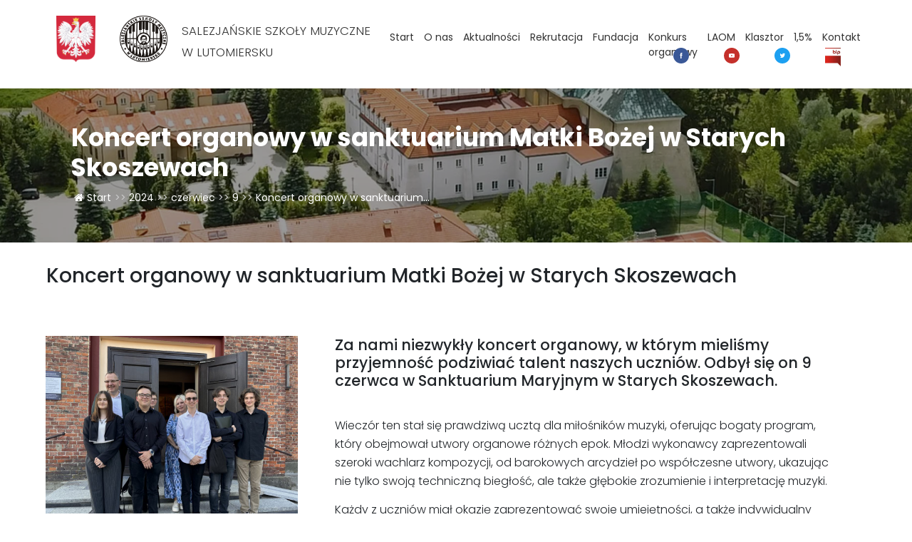

--- FILE ---
content_type: text/html; charset=UTF-8
request_url: https://lutomiersksalezjanie.pl/2024/06/09/koncert-organowy-w-sanktuarium-matki-bozej-w-starych-skoszewach/
body_size: 16674
content:
<!DOCTYPE html>
<html lang="pl-PL">

<head>
  <meta charset="UTF-8">
  <meta name="viewport" content="width=device-width, initial-scale=1, shrink-to-fit=no">
  <link rel="profile" href="http://gmpg.org/xfn/11">
  <script src="https://cdn.jsdelivr.net/npm/jquery@3.5.1/dist/jquery.min.js"></script>

  <link rel="stylesheet" href="https://cdn.jsdelivr.net/gh/fancyapps/fancybox@3.5.7/dist/jquery.fancybox.min.css" />
  <script src="https://cdn.jsdelivr.net/gh/fancyapps/fancybox@3.5.7/dist/jquery.fancybox.min.js"></script>  

  <link rel="stylesheet" href="https://unpkg.com/leaflet@1.7.1/dist/leaflet.css"
   integrity="sha512-xodZBNTC5n17Xt2atTPuE1HxjVMSvLVW9ocqUKLsCC5CXdbqCmblAshOMAS6/keqq/sMZMZ19scR4PsZChSR7A=="
   crossorigin=""/>
		 <script src="https://unpkg.com/leaflet@1.7.1/dist/leaflet.js"
   integrity="sha512-XQoYMqMTK8LvdxXYG3nZ448hOEQiglfqkJs1NOQV44cWnUrBc8PkAOcXy20w0vlaXaVUearIOBhiXZ5V3ynxwA=="
   crossorigin=""></script>
   <!-- Google Tag Manager --> <script async src="https://www.googletagmanager.com/gtag/js?id=AW-11420643673"></script> <script> window.dataLayer = window.dataLayer || []; function gtag(){dataLayer.push(arguments);} gtag('js', new Date()); gtag('config', 'AW-11420643673'); </script>

  <title>Koncert organowy w sanktuarium Matki Bożej w Starych Skoszewach &#8211; Lutomiersk | Salezjańskie Szkoły Muzyczne</title>
<meta name='robots' content='max-image-preview:large' />
<link rel="alternate" type="application/rss+xml" title="Lutomiersk | Salezjańskie Szkoły Muzyczne &raquo; Kanał z wpisami" href="https://lutomiersksalezjanie.pl/feed/" />
<link rel="alternate" type="application/rss+xml" title="Lutomiersk | Salezjańskie Szkoły Muzyczne &raquo; Kanał z komentarzami" href="https://lutomiersksalezjanie.pl/comments/feed/" />
<link rel="alternate" title="oEmbed (JSON)" type="application/json+oembed" href="https://lutomiersksalezjanie.pl/wp-json/oembed/1.0/embed?url=https%3A%2F%2Flutomiersksalezjanie.pl%2F2024%2F06%2F09%2Fkoncert-organowy-w-sanktuarium-matki-bozej-w-starych-skoszewach%2F" />
<link rel="alternate" title="oEmbed (XML)" type="text/xml+oembed" href="https://lutomiersksalezjanie.pl/wp-json/oembed/1.0/embed?url=https%3A%2F%2Flutomiersksalezjanie.pl%2F2024%2F06%2F09%2Fkoncert-organowy-w-sanktuarium-matki-bozej-w-starych-skoszewach%2F&#038;format=xml" />
		<!-- This site uses the Google Analytics by MonsterInsights plugin v9.11.1 - Using Analytics tracking - https://www.monsterinsights.com/ -->
							<script src="//www.googletagmanager.com/gtag/js?id=G-5F3VNH25V6"  data-cfasync="false" data-wpfc-render="false" async></script>
			<script data-cfasync="false" data-wpfc-render="false">
				var mi_version = '9.11.1';
				var mi_track_user = true;
				var mi_no_track_reason = '';
								var MonsterInsightsDefaultLocations = {"page_location":"https:\/\/lutomiersksalezjanie.pl\/2024\/06\/09\/koncert-organowy-w-sanktuarium-matki-bozej-w-starych-skoszewach\/"};
								if ( typeof MonsterInsightsPrivacyGuardFilter === 'function' ) {
					var MonsterInsightsLocations = (typeof MonsterInsightsExcludeQuery === 'object') ? MonsterInsightsPrivacyGuardFilter( MonsterInsightsExcludeQuery ) : MonsterInsightsPrivacyGuardFilter( MonsterInsightsDefaultLocations );
				} else {
					var MonsterInsightsLocations = (typeof MonsterInsightsExcludeQuery === 'object') ? MonsterInsightsExcludeQuery : MonsterInsightsDefaultLocations;
				}

								var disableStrs = [
										'ga-disable-G-5F3VNH25V6',
									];

				/* Function to detect opted out users */
				function __gtagTrackerIsOptedOut() {
					for (var index = 0; index < disableStrs.length; index++) {
						if (document.cookie.indexOf(disableStrs[index] + '=true') > -1) {
							return true;
						}
					}

					return false;
				}

				/* Disable tracking if the opt-out cookie exists. */
				if (__gtagTrackerIsOptedOut()) {
					for (var index = 0; index < disableStrs.length; index++) {
						window[disableStrs[index]] = true;
					}
				}

				/* Opt-out function */
				function __gtagTrackerOptout() {
					for (var index = 0; index < disableStrs.length; index++) {
						document.cookie = disableStrs[index] + '=true; expires=Thu, 31 Dec 2099 23:59:59 UTC; path=/';
						window[disableStrs[index]] = true;
					}
				}

				if ('undefined' === typeof gaOptout) {
					function gaOptout() {
						__gtagTrackerOptout();
					}
				}
								window.dataLayer = window.dataLayer || [];

				window.MonsterInsightsDualTracker = {
					helpers: {},
					trackers: {},
				};
				if (mi_track_user) {
					function __gtagDataLayer() {
						dataLayer.push(arguments);
					}

					function __gtagTracker(type, name, parameters) {
						if (!parameters) {
							parameters = {};
						}

						if (parameters.send_to) {
							__gtagDataLayer.apply(null, arguments);
							return;
						}

						if (type === 'event') {
														parameters.send_to = monsterinsights_frontend.v4_id;
							var hookName = name;
							if (typeof parameters['event_category'] !== 'undefined') {
								hookName = parameters['event_category'] + ':' + name;
							}

							if (typeof MonsterInsightsDualTracker.trackers[hookName] !== 'undefined') {
								MonsterInsightsDualTracker.trackers[hookName](parameters);
							} else {
								__gtagDataLayer('event', name, parameters);
							}
							
						} else {
							__gtagDataLayer.apply(null, arguments);
						}
					}

					__gtagTracker('js', new Date());
					__gtagTracker('set', {
						'developer_id.dZGIzZG': true,
											});
					if ( MonsterInsightsLocations.page_location ) {
						__gtagTracker('set', MonsterInsightsLocations);
					}
										__gtagTracker('config', 'G-5F3VNH25V6', {"forceSSL":"true","link_attribution":"true"} );
										window.gtag = __gtagTracker;										(function () {
						/* https://developers.google.com/analytics/devguides/collection/analyticsjs/ */
						/* ga and __gaTracker compatibility shim. */
						var noopfn = function () {
							return null;
						};
						var newtracker = function () {
							return new Tracker();
						};
						var Tracker = function () {
							return null;
						};
						var p = Tracker.prototype;
						p.get = noopfn;
						p.set = noopfn;
						p.send = function () {
							var args = Array.prototype.slice.call(arguments);
							args.unshift('send');
							__gaTracker.apply(null, args);
						};
						var __gaTracker = function () {
							var len = arguments.length;
							if (len === 0) {
								return;
							}
							var f = arguments[len - 1];
							if (typeof f !== 'object' || f === null || typeof f.hitCallback !== 'function') {
								if ('send' === arguments[0]) {
									var hitConverted, hitObject = false, action;
									if ('event' === arguments[1]) {
										if ('undefined' !== typeof arguments[3]) {
											hitObject = {
												'eventAction': arguments[3],
												'eventCategory': arguments[2],
												'eventLabel': arguments[4],
												'value': arguments[5] ? arguments[5] : 1,
											}
										}
									}
									if ('pageview' === arguments[1]) {
										if ('undefined' !== typeof arguments[2]) {
											hitObject = {
												'eventAction': 'page_view',
												'page_path': arguments[2],
											}
										}
									}
									if (typeof arguments[2] === 'object') {
										hitObject = arguments[2];
									}
									if (typeof arguments[5] === 'object') {
										Object.assign(hitObject, arguments[5]);
									}
									if ('undefined' !== typeof arguments[1].hitType) {
										hitObject = arguments[1];
										if ('pageview' === hitObject.hitType) {
											hitObject.eventAction = 'page_view';
										}
									}
									if (hitObject) {
										action = 'timing' === arguments[1].hitType ? 'timing_complete' : hitObject.eventAction;
										hitConverted = mapArgs(hitObject);
										__gtagTracker('event', action, hitConverted);
									}
								}
								return;
							}

							function mapArgs(args) {
								var arg, hit = {};
								var gaMap = {
									'eventCategory': 'event_category',
									'eventAction': 'event_action',
									'eventLabel': 'event_label',
									'eventValue': 'event_value',
									'nonInteraction': 'non_interaction',
									'timingCategory': 'event_category',
									'timingVar': 'name',
									'timingValue': 'value',
									'timingLabel': 'event_label',
									'page': 'page_path',
									'location': 'page_location',
									'title': 'page_title',
									'referrer' : 'page_referrer',
								};
								for (arg in args) {
																		if (!(!args.hasOwnProperty(arg) || !gaMap.hasOwnProperty(arg))) {
										hit[gaMap[arg]] = args[arg];
									} else {
										hit[arg] = args[arg];
									}
								}
								return hit;
							}

							try {
								f.hitCallback();
							} catch (ex) {
							}
						};
						__gaTracker.create = newtracker;
						__gaTracker.getByName = newtracker;
						__gaTracker.getAll = function () {
							return [];
						};
						__gaTracker.remove = noopfn;
						__gaTracker.loaded = true;
						window['__gaTracker'] = __gaTracker;
					})();
									} else {
										console.log("");
					(function () {
						function __gtagTracker() {
							return null;
						}

						window['__gtagTracker'] = __gtagTracker;
						window['gtag'] = __gtagTracker;
					})();
									}
			</script>
							<!-- / Google Analytics by MonsterInsights -->
		<style id='wp-img-auto-sizes-contain-inline-css'>
img:is([sizes=auto i],[sizes^="auto," i]){contain-intrinsic-size:3000px 1500px}
/*# sourceURL=wp-img-auto-sizes-contain-inline-css */
</style>
<style id='wp-emoji-styles-inline-css'>

	img.wp-smiley, img.emoji {
		display: inline !important;
		border: none !important;
		box-shadow: none !important;
		height: 1em !important;
		width: 1em !important;
		margin: 0 0.07em !important;
		vertical-align: -0.1em !important;
		background: none !important;
		padding: 0 !important;
	}
/*# sourceURL=wp-emoji-styles-inline-css */
</style>
<style id='wp-block-library-inline-css'>
:root{--wp-block-synced-color:#7a00df;--wp-block-synced-color--rgb:122,0,223;--wp-bound-block-color:var(--wp-block-synced-color);--wp-editor-canvas-background:#ddd;--wp-admin-theme-color:#007cba;--wp-admin-theme-color--rgb:0,124,186;--wp-admin-theme-color-darker-10:#006ba1;--wp-admin-theme-color-darker-10--rgb:0,107,160.5;--wp-admin-theme-color-darker-20:#005a87;--wp-admin-theme-color-darker-20--rgb:0,90,135;--wp-admin-border-width-focus:2px}@media (min-resolution:192dpi){:root{--wp-admin-border-width-focus:1.5px}}.wp-element-button{cursor:pointer}:root .has-very-light-gray-background-color{background-color:#eee}:root .has-very-dark-gray-background-color{background-color:#313131}:root .has-very-light-gray-color{color:#eee}:root .has-very-dark-gray-color{color:#313131}:root .has-vivid-green-cyan-to-vivid-cyan-blue-gradient-background{background:linear-gradient(135deg,#00d084,#0693e3)}:root .has-purple-crush-gradient-background{background:linear-gradient(135deg,#34e2e4,#4721fb 50%,#ab1dfe)}:root .has-hazy-dawn-gradient-background{background:linear-gradient(135deg,#faaca8,#dad0ec)}:root .has-subdued-olive-gradient-background{background:linear-gradient(135deg,#fafae1,#67a671)}:root .has-atomic-cream-gradient-background{background:linear-gradient(135deg,#fdd79a,#004a59)}:root .has-nightshade-gradient-background{background:linear-gradient(135deg,#330968,#31cdcf)}:root .has-midnight-gradient-background{background:linear-gradient(135deg,#020381,#2874fc)}:root{--wp--preset--font-size--normal:16px;--wp--preset--font-size--huge:42px}.has-regular-font-size{font-size:1em}.has-larger-font-size{font-size:2.625em}.has-normal-font-size{font-size:var(--wp--preset--font-size--normal)}.has-huge-font-size{font-size:var(--wp--preset--font-size--huge)}.has-text-align-center{text-align:center}.has-text-align-left{text-align:left}.has-text-align-right{text-align:right}.has-fit-text{white-space:nowrap!important}#end-resizable-editor-section{display:none}.aligncenter{clear:both}.items-justified-left{justify-content:flex-start}.items-justified-center{justify-content:center}.items-justified-right{justify-content:flex-end}.items-justified-space-between{justify-content:space-between}.screen-reader-text{border:0;clip-path:inset(50%);height:1px;margin:-1px;overflow:hidden;padding:0;position:absolute;width:1px;word-wrap:normal!important}.screen-reader-text:focus{background-color:#ddd;clip-path:none;color:#444;display:block;font-size:1em;height:auto;left:5px;line-height:normal;padding:15px 23px 14px;text-decoration:none;top:5px;width:auto;z-index:100000}html :where(.has-border-color){border-style:solid}html :where([style*=border-top-color]){border-top-style:solid}html :where([style*=border-right-color]){border-right-style:solid}html :where([style*=border-bottom-color]){border-bottom-style:solid}html :where([style*=border-left-color]){border-left-style:solid}html :where([style*=border-width]){border-style:solid}html :where([style*=border-top-width]){border-top-style:solid}html :where([style*=border-right-width]){border-right-style:solid}html :where([style*=border-bottom-width]){border-bottom-style:solid}html :where([style*=border-left-width]){border-left-style:solid}html :where(img[class*=wp-image-]){height:auto;max-width:100%}:where(figure){margin:0 0 1em}html :where(.is-position-sticky){--wp-admin--admin-bar--position-offset:var(--wp-admin--admin-bar--height,0px)}@media screen and (max-width:600px){html :where(.is-position-sticky){--wp-admin--admin-bar--position-offset:0px}}

/*# sourceURL=wp-block-library-inline-css */
</style><style id='wp-block-heading-inline-css'>
h1:where(.wp-block-heading).has-background,h2:where(.wp-block-heading).has-background,h3:where(.wp-block-heading).has-background,h4:where(.wp-block-heading).has-background,h5:where(.wp-block-heading).has-background,h6:where(.wp-block-heading).has-background{padding:1.25em 2.375em}h1.has-text-align-left[style*=writing-mode]:where([style*=vertical-lr]),h1.has-text-align-right[style*=writing-mode]:where([style*=vertical-rl]),h2.has-text-align-left[style*=writing-mode]:where([style*=vertical-lr]),h2.has-text-align-right[style*=writing-mode]:where([style*=vertical-rl]),h3.has-text-align-left[style*=writing-mode]:where([style*=vertical-lr]),h3.has-text-align-right[style*=writing-mode]:where([style*=vertical-rl]),h4.has-text-align-left[style*=writing-mode]:where([style*=vertical-lr]),h4.has-text-align-right[style*=writing-mode]:where([style*=vertical-rl]),h5.has-text-align-left[style*=writing-mode]:where([style*=vertical-lr]),h5.has-text-align-right[style*=writing-mode]:where([style*=vertical-rl]),h6.has-text-align-left[style*=writing-mode]:where([style*=vertical-lr]),h6.has-text-align-right[style*=writing-mode]:where([style*=vertical-rl]){rotate:180deg}
/*# sourceURL=https://lutomiersksalezjanie.pl/wp-includes/blocks/heading/style.min.css */
</style>
<style id='wp-block-list-inline-css'>
ol,ul{box-sizing:border-box}:root :where(.wp-block-list.has-background){padding:1.25em 2.375em}
/*# sourceURL=https://lutomiersksalezjanie.pl/wp-includes/blocks/list/style.min.css */
</style>
<style id='wp-block-media-text-inline-css'>
.wp-block-media-text{box-sizing:border-box;
  /*!rtl:begin:ignore*/direction:ltr;
  /*!rtl:end:ignore*/display:grid;grid-template-columns:50% 1fr;grid-template-rows:auto}.wp-block-media-text.has-media-on-the-right{grid-template-columns:1fr 50%}.wp-block-media-text.is-vertically-aligned-top>.wp-block-media-text__content,.wp-block-media-text.is-vertically-aligned-top>.wp-block-media-text__media{align-self:start}.wp-block-media-text.is-vertically-aligned-center>.wp-block-media-text__content,.wp-block-media-text.is-vertically-aligned-center>.wp-block-media-text__media,.wp-block-media-text>.wp-block-media-text__content,.wp-block-media-text>.wp-block-media-text__media{align-self:center}.wp-block-media-text.is-vertically-aligned-bottom>.wp-block-media-text__content,.wp-block-media-text.is-vertically-aligned-bottom>.wp-block-media-text__media{align-self:end}.wp-block-media-text>.wp-block-media-text__media{
  /*!rtl:begin:ignore*/grid-column:1;grid-row:1;
  /*!rtl:end:ignore*/margin:0}.wp-block-media-text>.wp-block-media-text__content{direction:ltr;
  /*!rtl:begin:ignore*/grid-column:2;grid-row:1;
  /*!rtl:end:ignore*/padding:0 8%;word-break:break-word}.wp-block-media-text.has-media-on-the-right>.wp-block-media-text__media{
  /*!rtl:begin:ignore*/grid-column:2;grid-row:1
  /*!rtl:end:ignore*/}.wp-block-media-text.has-media-on-the-right>.wp-block-media-text__content{
  /*!rtl:begin:ignore*/grid-column:1;grid-row:1
  /*!rtl:end:ignore*/}.wp-block-media-text__media a{display:block}.wp-block-media-text__media img,.wp-block-media-text__media video{height:auto;max-width:unset;vertical-align:middle;width:100%}.wp-block-media-text.is-image-fill>.wp-block-media-text__media{background-size:cover;height:100%;min-height:250px}.wp-block-media-text.is-image-fill>.wp-block-media-text__media>a{display:block;height:100%}.wp-block-media-text.is-image-fill>.wp-block-media-text__media img{height:1px;margin:-1px;overflow:hidden;padding:0;position:absolute;width:1px;clip:rect(0,0,0,0);border:0}.wp-block-media-text.is-image-fill-element>.wp-block-media-text__media{height:100%;min-height:250px}.wp-block-media-text.is-image-fill-element>.wp-block-media-text__media>a{display:block;height:100%}.wp-block-media-text.is-image-fill-element>.wp-block-media-text__media img{height:100%;object-fit:cover;width:100%}@media (max-width:600px){.wp-block-media-text.is-stacked-on-mobile{grid-template-columns:100%!important}.wp-block-media-text.is-stacked-on-mobile>.wp-block-media-text__media{grid-column:1;grid-row:1}.wp-block-media-text.is-stacked-on-mobile>.wp-block-media-text__content{grid-column:1;grid-row:2}}
/*# sourceURL=https://lutomiersksalezjanie.pl/wp-includes/blocks/media-text/style.min.css */
</style>
<style id='wp-block-paragraph-inline-css'>
.is-small-text{font-size:.875em}.is-regular-text{font-size:1em}.is-large-text{font-size:2.25em}.is-larger-text{font-size:3em}.has-drop-cap:not(:focus):first-letter{float:left;font-size:8.4em;font-style:normal;font-weight:100;line-height:.68;margin:.05em .1em 0 0;text-transform:uppercase}body.rtl .has-drop-cap:not(:focus):first-letter{float:none;margin-left:.1em}p.has-drop-cap.has-background{overflow:hidden}:root :where(p.has-background){padding:1.25em 2.375em}:where(p.has-text-color:not(.has-link-color)) a{color:inherit}p.has-text-align-left[style*="writing-mode:vertical-lr"],p.has-text-align-right[style*="writing-mode:vertical-rl"]{rotate:180deg}
/*# sourceURL=https://lutomiersksalezjanie.pl/wp-includes/blocks/paragraph/style.min.css */
</style>
<style id='wp-block-spacer-inline-css'>
.wp-block-spacer{clear:both}
/*# sourceURL=https://lutomiersksalezjanie.pl/wp-includes/blocks/spacer/style.min.css */
</style>
<style id='global-styles-inline-css'>
:root{--wp--preset--aspect-ratio--square: 1;--wp--preset--aspect-ratio--4-3: 4/3;--wp--preset--aspect-ratio--3-4: 3/4;--wp--preset--aspect-ratio--3-2: 3/2;--wp--preset--aspect-ratio--2-3: 2/3;--wp--preset--aspect-ratio--16-9: 16/9;--wp--preset--aspect-ratio--9-16: 9/16;--wp--preset--color--black: #000000;--wp--preset--color--cyan-bluish-gray: #abb8c3;--wp--preset--color--white: #ffffff;--wp--preset--color--pale-pink: #f78da7;--wp--preset--color--vivid-red: #cf2e2e;--wp--preset--color--luminous-vivid-orange: #ff6900;--wp--preset--color--luminous-vivid-amber: #fcb900;--wp--preset--color--light-green-cyan: #7bdcb5;--wp--preset--color--vivid-green-cyan: #00d084;--wp--preset--color--pale-cyan-blue: #8ed1fc;--wp--preset--color--vivid-cyan-blue: #0693e3;--wp--preset--color--vivid-purple: #9b51e0;--wp--preset--gradient--vivid-cyan-blue-to-vivid-purple: linear-gradient(135deg,rgb(6,147,227) 0%,rgb(155,81,224) 100%);--wp--preset--gradient--light-green-cyan-to-vivid-green-cyan: linear-gradient(135deg,rgb(122,220,180) 0%,rgb(0,208,130) 100%);--wp--preset--gradient--luminous-vivid-amber-to-luminous-vivid-orange: linear-gradient(135deg,rgb(252,185,0) 0%,rgb(255,105,0) 100%);--wp--preset--gradient--luminous-vivid-orange-to-vivid-red: linear-gradient(135deg,rgb(255,105,0) 0%,rgb(207,46,46) 100%);--wp--preset--gradient--very-light-gray-to-cyan-bluish-gray: linear-gradient(135deg,rgb(238,238,238) 0%,rgb(169,184,195) 100%);--wp--preset--gradient--cool-to-warm-spectrum: linear-gradient(135deg,rgb(74,234,220) 0%,rgb(151,120,209) 20%,rgb(207,42,186) 40%,rgb(238,44,130) 60%,rgb(251,105,98) 80%,rgb(254,248,76) 100%);--wp--preset--gradient--blush-light-purple: linear-gradient(135deg,rgb(255,206,236) 0%,rgb(152,150,240) 100%);--wp--preset--gradient--blush-bordeaux: linear-gradient(135deg,rgb(254,205,165) 0%,rgb(254,45,45) 50%,rgb(107,0,62) 100%);--wp--preset--gradient--luminous-dusk: linear-gradient(135deg,rgb(255,203,112) 0%,rgb(199,81,192) 50%,rgb(65,88,208) 100%);--wp--preset--gradient--pale-ocean: linear-gradient(135deg,rgb(255,245,203) 0%,rgb(182,227,212) 50%,rgb(51,167,181) 100%);--wp--preset--gradient--electric-grass: linear-gradient(135deg,rgb(202,248,128) 0%,rgb(113,206,126) 100%);--wp--preset--gradient--midnight: linear-gradient(135deg,rgb(2,3,129) 0%,rgb(40,116,252) 100%);--wp--preset--font-size--small: 13px;--wp--preset--font-size--medium: 20px;--wp--preset--font-size--large: 36px;--wp--preset--font-size--x-large: 42px;--wp--preset--spacing--20: 0.44rem;--wp--preset--spacing--30: 0.67rem;--wp--preset--spacing--40: 1rem;--wp--preset--spacing--50: 1.5rem;--wp--preset--spacing--60: 2.25rem;--wp--preset--spacing--70: 3.38rem;--wp--preset--spacing--80: 5.06rem;--wp--preset--shadow--natural: 6px 6px 9px rgba(0, 0, 0, 0.2);--wp--preset--shadow--deep: 12px 12px 50px rgba(0, 0, 0, 0.4);--wp--preset--shadow--sharp: 6px 6px 0px rgba(0, 0, 0, 0.2);--wp--preset--shadow--outlined: 6px 6px 0px -3px rgb(255, 255, 255), 6px 6px rgb(0, 0, 0);--wp--preset--shadow--crisp: 6px 6px 0px rgb(0, 0, 0);}:where(.is-layout-flex){gap: 0.5em;}:where(.is-layout-grid){gap: 0.5em;}body .is-layout-flex{display: flex;}.is-layout-flex{flex-wrap: wrap;align-items: center;}.is-layout-flex > :is(*, div){margin: 0;}body .is-layout-grid{display: grid;}.is-layout-grid > :is(*, div){margin: 0;}:where(.wp-block-columns.is-layout-flex){gap: 2em;}:where(.wp-block-columns.is-layout-grid){gap: 2em;}:where(.wp-block-post-template.is-layout-flex){gap: 1.25em;}:where(.wp-block-post-template.is-layout-grid){gap: 1.25em;}.has-black-color{color: var(--wp--preset--color--black) !important;}.has-cyan-bluish-gray-color{color: var(--wp--preset--color--cyan-bluish-gray) !important;}.has-white-color{color: var(--wp--preset--color--white) !important;}.has-pale-pink-color{color: var(--wp--preset--color--pale-pink) !important;}.has-vivid-red-color{color: var(--wp--preset--color--vivid-red) !important;}.has-luminous-vivid-orange-color{color: var(--wp--preset--color--luminous-vivid-orange) !important;}.has-luminous-vivid-amber-color{color: var(--wp--preset--color--luminous-vivid-amber) !important;}.has-light-green-cyan-color{color: var(--wp--preset--color--light-green-cyan) !important;}.has-vivid-green-cyan-color{color: var(--wp--preset--color--vivid-green-cyan) !important;}.has-pale-cyan-blue-color{color: var(--wp--preset--color--pale-cyan-blue) !important;}.has-vivid-cyan-blue-color{color: var(--wp--preset--color--vivid-cyan-blue) !important;}.has-vivid-purple-color{color: var(--wp--preset--color--vivid-purple) !important;}.has-black-background-color{background-color: var(--wp--preset--color--black) !important;}.has-cyan-bluish-gray-background-color{background-color: var(--wp--preset--color--cyan-bluish-gray) !important;}.has-white-background-color{background-color: var(--wp--preset--color--white) !important;}.has-pale-pink-background-color{background-color: var(--wp--preset--color--pale-pink) !important;}.has-vivid-red-background-color{background-color: var(--wp--preset--color--vivid-red) !important;}.has-luminous-vivid-orange-background-color{background-color: var(--wp--preset--color--luminous-vivid-orange) !important;}.has-luminous-vivid-amber-background-color{background-color: var(--wp--preset--color--luminous-vivid-amber) !important;}.has-light-green-cyan-background-color{background-color: var(--wp--preset--color--light-green-cyan) !important;}.has-vivid-green-cyan-background-color{background-color: var(--wp--preset--color--vivid-green-cyan) !important;}.has-pale-cyan-blue-background-color{background-color: var(--wp--preset--color--pale-cyan-blue) !important;}.has-vivid-cyan-blue-background-color{background-color: var(--wp--preset--color--vivid-cyan-blue) !important;}.has-vivid-purple-background-color{background-color: var(--wp--preset--color--vivid-purple) !important;}.has-black-border-color{border-color: var(--wp--preset--color--black) !important;}.has-cyan-bluish-gray-border-color{border-color: var(--wp--preset--color--cyan-bluish-gray) !important;}.has-white-border-color{border-color: var(--wp--preset--color--white) !important;}.has-pale-pink-border-color{border-color: var(--wp--preset--color--pale-pink) !important;}.has-vivid-red-border-color{border-color: var(--wp--preset--color--vivid-red) !important;}.has-luminous-vivid-orange-border-color{border-color: var(--wp--preset--color--luminous-vivid-orange) !important;}.has-luminous-vivid-amber-border-color{border-color: var(--wp--preset--color--luminous-vivid-amber) !important;}.has-light-green-cyan-border-color{border-color: var(--wp--preset--color--light-green-cyan) !important;}.has-vivid-green-cyan-border-color{border-color: var(--wp--preset--color--vivid-green-cyan) !important;}.has-pale-cyan-blue-border-color{border-color: var(--wp--preset--color--pale-cyan-blue) !important;}.has-vivid-cyan-blue-border-color{border-color: var(--wp--preset--color--vivid-cyan-blue) !important;}.has-vivid-purple-border-color{border-color: var(--wp--preset--color--vivid-purple) !important;}.has-vivid-cyan-blue-to-vivid-purple-gradient-background{background: var(--wp--preset--gradient--vivid-cyan-blue-to-vivid-purple) !important;}.has-light-green-cyan-to-vivid-green-cyan-gradient-background{background: var(--wp--preset--gradient--light-green-cyan-to-vivid-green-cyan) !important;}.has-luminous-vivid-amber-to-luminous-vivid-orange-gradient-background{background: var(--wp--preset--gradient--luminous-vivid-amber-to-luminous-vivid-orange) !important;}.has-luminous-vivid-orange-to-vivid-red-gradient-background{background: var(--wp--preset--gradient--luminous-vivid-orange-to-vivid-red) !important;}.has-very-light-gray-to-cyan-bluish-gray-gradient-background{background: var(--wp--preset--gradient--very-light-gray-to-cyan-bluish-gray) !important;}.has-cool-to-warm-spectrum-gradient-background{background: var(--wp--preset--gradient--cool-to-warm-spectrum) !important;}.has-blush-light-purple-gradient-background{background: var(--wp--preset--gradient--blush-light-purple) !important;}.has-blush-bordeaux-gradient-background{background: var(--wp--preset--gradient--blush-bordeaux) !important;}.has-luminous-dusk-gradient-background{background: var(--wp--preset--gradient--luminous-dusk) !important;}.has-pale-ocean-gradient-background{background: var(--wp--preset--gradient--pale-ocean) !important;}.has-electric-grass-gradient-background{background: var(--wp--preset--gradient--electric-grass) !important;}.has-midnight-gradient-background{background: var(--wp--preset--gradient--midnight) !important;}.has-small-font-size{font-size: var(--wp--preset--font-size--small) !important;}.has-medium-font-size{font-size: var(--wp--preset--font-size--medium) !important;}.has-large-font-size{font-size: var(--wp--preset--font-size--large) !important;}.has-x-large-font-size{font-size: var(--wp--preset--font-size--x-large) !important;}
/*# sourceURL=global-styles-inline-css */
</style>

<style id='classic-theme-styles-inline-css'>
/*! This file is auto-generated */
.wp-block-button__link{color:#fff;background-color:#32373c;border-radius:9999px;box-shadow:none;text-decoration:none;padding:calc(.667em + 2px) calc(1.333em + 2px);font-size:1.125em}.wp-block-file__button{background:#32373c;color:#fff;text-decoration:none}
/*# sourceURL=/wp-includes/css/classic-themes.min.css */
</style>
<link rel='stylesheet' id='Total_Soft_Cal-css' href='https://lutomiersksalezjanie.pl/wp-content/plugins/calendar-event/CSS/Total-Soft-Calendar-Widget.css?ver=6.9' media='all' />
<link rel='stylesheet' id='fontawesome-css-css' href='https://lutomiersksalezjanie.pl/wp-content/plugins/calendar-event/CSS/totalsoft.css?ver=6.9' media='all' />
<link rel='stylesheet' id='contact-form-7-css' href='https://lutomiersksalezjanie.pl/wp-content/plugins/contact-form-7/includes/css/styles.css?ver=5.5.3' media='all' />
<link rel='stylesheet' id='flexy-breadcrumb-css' href='https://lutomiersksalezjanie.pl/wp-content/plugins/flexy-breadcrumb/public/css/flexy-breadcrumb-public.css?ver=1.1.4' media='all' />
<link rel='stylesheet' id='flexy-breadcrumb-font-awesome-css' href='https://lutomiersksalezjanie.pl/wp-content/plugins/flexy-breadcrumb/public/css/font-awesome.min.css?ver=4.7.0' media='all' />
<link rel='stylesheet' id='understrap-styles-css' href='https://lutomiersksalezjanie.pl/wp-content/themes/salezjanie/css/theme.min.css?ver=0.9.4.1631465957' media='all' />
<script src="https://lutomiersksalezjanie.pl/wp-content/plugins/google-analytics-for-wordpress/assets/js/frontend-gtag.min.js?ver=9.11.1" id="monsterinsights-frontend-script-js" async data-wp-strategy="async"></script>
<script data-cfasync="false" data-wpfc-render="false" id='monsterinsights-frontend-script-js-extra'>var monsterinsights_frontend = {"js_events_tracking":"true","download_extensions":"doc,pdf,ppt,zip,xls,docx,pptx,xlsx","inbound_paths":"[{\"path\":\"\\\/go\\\/\",\"label\":\"affiliate\"},{\"path\":\"\\\/recommend\\\/\",\"label\":\"affiliate\"}]","home_url":"https:\/\/lutomiersksalezjanie.pl","hash_tracking":"false","v4_id":"G-5F3VNH25V6"};</script>
<script src="https://lutomiersksalezjanie.pl/wp-includes/js/jquery/jquery.min.js?ver=3.7.1" id="jquery-core-js"></script>
<script src="https://lutomiersksalezjanie.pl/wp-includes/js/jquery/jquery-migrate.min.js?ver=3.4.1" id="jquery-migrate-js"></script>
<script src="https://lutomiersksalezjanie.pl/wp-includes/js/jquery/ui/core.min.js?ver=1.13.3" id="jquery-ui-core-js"></script>
<script id="Total_Soft_Cal-js-extra">
var object = {"ajaxurl":"https://lutomiersksalezjanie.pl/wp-admin/admin-ajax.php"};
//# sourceURL=Total_Soft_Cal-js-extra
</script>
<script src="https://lutomiersksalezjanie.pl/wp-content/plugins/calendar-event/JS/Total-Soft-Calendar-Widget.js?ver=6.9" id="Total_Soft_Cal-js"></script>
<link rel="https://api.w.org/" href="https://lutomiersksalezjanie.pl/wp-json/" /><link rel="alternate" title="JSON" type="application/json" href="https://lutomiersksalezjanie.pl/wp-json/wp/v2/posts/12258" /><link rel="EditURI" type="application/rsd+xml" title="RSD" href="https://lutomiersksalezjanie.pl/xmlrpc.php?rsd" />
<meta name="generator" content="WordPress 6.9" />
<link rel="canonical" href="https://lutomiersksalezjanie.pl/2024/06/09/koncert-organowy-w-sanktuarium-matki-bozej-w-starych-skoszewach/" />
<link rel='shortlink' href='https://lutomiersksalezjanie.pl/?p=12258' />

            <style type="text/css">              
                
                /* Background color */
                .fbc-page .fbc-wrap .fbc-items {
                    background-color: rgba(237,239,240,0);
                }
                /* Items font size */
                .fbc-page .fbc-wrap .fbc-items li {
                    font-size: 14px;
                }
                
                /* Items' link color */
                .fbc-page .fbc-wrap .fbc-items li a {
                    color: #ffffff;                    
                }
                
                /* Seprator color */
                .fbc-page .fbc-wrap .fbc-items li .fbc-separator {
                    color: #cccccc;
                }
                
                /* Active item & end-text color */
                .fbc-page .fbc-wrap .fbc-items li.active span,
                .fbc-page .fbc-wrap .fbc-items li .fbc-end-text {
                    color: #ffffff;
                    font-size: 14px;
                }
            </style>

            <meta name="mobile-web-app-capable" content="yes">
<meta name="apple-mobile-web-app-capable" content="yes">
<meta name="apple-mobile-web-app-title" content="Lutomiersk | Salezjańskie Szkoły Muzyczne - Szkoła dla Ciebie">
<style>.recentcomments a{display:inline !important;padding:0 !important;margin:0 !important;}</style><link rel="icon" href="https://lutomiersksalezjanie.pl/wp-content/uploads/2021/06/cropped-logo-32x32.png" sizes="32x32" />
<link rel="icon" href="https://lutomiersksalezjanie.pl/wp-content/uploads/2021/06/cropped-logo-192x192.png" sizes="192x192" />
<link rel="apple-touch-icon" href="https://lutomiersksalezjanie.pl/wp-content/uploads/2021/06/cropped-logo-180x180.png" />
<meta name="msapplication-TileImage" content="https://lutomiersksalezjanie.pl/wp-content/uploads/2021/06/cropped-logo-270x270.png" />
		<style id="wp-custom-css">
			footer .logo-col {
    display: flex;
    flex-direction: column;
    justify-content: flex-start;
}

.post-template-default #secondary img, .post-template-default article img, .post-template-default figure, .post-template-default img, .post-template-default img.wp-post-image {
    max-width: 500px;
    margin: auto;
	margin: 0rem 2rem 1rem 1rem;
}

.godlo-head{
	// width: 60px;
	margin-right: 20px;
	margin-top:2px;
	display: block;
}

#main-nav .logo img {
   max-height: 65px;
	margin-right:20px
}		</style>
		</head>

<body class="wp-singular post-template-default single single-post postid-12258 single-format-standard wp-custom-logo wp-embed-responsive wp-theme-salezjanie group-blog" itemscope itemtype="http://schema.org/WebSite">
    <div class="site" id="page">

    <!-- ******************* The Navbar Area ******************* -->
    <div id="wrapper-navbar">

      <a class="skip-link sr-only sr-only-focusable"
        href="#content">Przejdź do treści</a>

      <nav id="main-nav" class="navbar navbar-expand-md " aria-labelledby="main-nav-label">
        <div class="container-lg">

          <a class="logo" href="https://lutomiersksalezjanie.pl">
		<img class="godlo-head"  src="https://lutomiersksalezjanie.pl/wp-content/themes/salezjanie/src/imgs/godlo-polski.png" alt="">
	    <img src="https://lutomiersksalezjanie.pl/wp-content/themes/salezjanie/src/imgs/logo.png" alt="">
            <h4>SALEZJAŃSKIE SZKOŁY MUZYCZNE W LUTOMIERSKU</h4>
          </a>

          <div class="burger" id="burger">
            <i class="fa fa-bars" aria-hidden="true"></i>
          </div>
          <div class="nav-links">

            <!-- The WordPress Menu goes here -->
            <div id="navbarNavDropdown" class="menu-main-container"><ul id="main-menu" class="navbar-nav ml-auto"><li itemscope="itemscope" itemtype="https://www.schema.org/SiteNavigationElement" id="menu-item-39" class="menu-item menu-item-type-post_type menu-item-object-page menu-item-home menu-item-39 nav-item"><a title="Start" href="https://lutomiersksalezjanie.pl/" class="nav-link">Start</a></li>
<li itemscope="itemscope" itemtype="https://www.schema.org/SiteNavigationElement" id="menu-item-35" class="menu-item menu-item-type-post_type menu-item-object-page menu-item-has-children dropdown menu-item-35 nav-item"><a title="O nas" href="#" data-toggle="dropdown" aria-haspopup="true" aria-expanded="false" class="dropdown-toggle nav-link" id="menu-item-dropdown-35">O nas</a>
<ul class="dropdown-menu" aria-labelledby="menu-item-dropdown-35" role="menu">
	<li itemscope="itemscope" itemtype="https://www.schema.org/SiteNavigationElement" id="menu-item-777" class="menu-item menu-item-type-post_type menu-item-object-page menu-item-777 nav-item"><a title="Historia szkoły" href="https://lutomiersksalezjanie.pl/o-nas/historia-szkoly/" class="dropdown-item">Historia szkoły</a></li>
	<li itemscope="itemscope" itemtype="https://www.schema.org/SiteNavigationElement" id="menu-item-776" class="menu-item menu-item-type-post_type menu-item-object-page menu-item-776 nav-item"><a title="SOSM II" href="https://lutomiersksalezjanie.pl/o-nas/sosm-ii/" class="dropdown-item">SOSM II</a></li>
	<li itemscope="itemscope" itemtype="https://www.schema.org/SiteNavigationElement" id="menu-item-775" class="menu-item menu-item-type-post_type menu-item-object-page menu-item-775 nav-item"><a title="SSM II" href="https://lutomiersksalezjanie.pl/o-nas/ssm-ii/" class="dropdown-item">SSM II</a></li>
	<li itemscope="itemscope" itemtype="https://www.schema.org/SiteNavigationElement" id="menu-item-774" class="menu-item menu-item-type-post_type menu-item-object-page menu-item-774 nav-item"><a title="SSM I" href="https://lutomiersksalezjanie.pl/o-nas/ssm-i/" class="dropdown-item">SSM I</a></li>
	<li itemscope="itemscope" itemtype="https://www.schema.org/SiteNavigationElement" id="menu-item-778" class="menu-item menu-item-type-post_type menu-item-object-page menu-item-778 nav-item"><a title="Kadra" href="https://lutomiersksalezjanie.pl/o-nas/kadra/" class="dropdown-item">Kadra</a></li>
	<li itemscope="itemscope" itemtype="https://www.schema.org/SiteNavigationElement" id="menu-item-773" class="menu-item menu-item-type-post_type menu-item-object-page menu-item-773 nav-item"><a title="Internat" href="https://lutomiersksalezjanie.pl/o-nas/internat/" class="dropdown-item">Internat</a></li>
	<li itemscope="itemscope" itemtype="https://www.schema.org/SiteNavigationElement" id="menu-item-772" class="menu-item menu-item-type-post_type menu-item-object-page menu-item-772 nav-item"><a title="Chór szkolny" href="https://lutomiersksalezjanie.pl/o-nas/chor-szkolny/" class="dropdown-item">Chór szkolny</a></li>
	<li itemscope="itemscope" itemtype="https://www.schema.org/SiteNavigationElement" id="menu-item-771" class="menu-item menu-item-type-post_type menu-item-object-page menu-item-771 nav-item"><a title="e-dziennik" href="https://lutomiersksalezjanie.pl/o-nas/e-dziennik/" class="dropdown-item">e-dziennik</a></li>
	<li itemscope="itemscope" itemtype="https://www.schema.org/SiteNavigationElement" id="menu-item-780" class="menu-item menu-item-type-post_type menu-item-object-page menu-item-780 nav-item"><a title="Dokumenty" href="https://lutomiersksalezjanie.pl/o-nas/dokumenty/" class="dropdown-item">Dokumenty</a></li>
	<li itemscope="itemscope" itemtype="https://www.schema.org/SiteNavigationElement" id="menu-item-781" class="menu-item menu-item-type-post_type menu-item-object-page menu-item-781 nav-item"><a title="Nasz Patron" href="https://lutomiersksalezjanie.pl/o-nas/nasz-patron/" class="dropdown-item">Nasz Patron</a></li>
	<li itemscope="itemscope" itemtype="https://www.schema.org/SiteNavigationElement" id="menu-item-783" class="menu-item menu-item-type-post_type menu-item-object-page menu-item-783 nav-item"><a title="Wydawnictwo" href="https://lutomiersksalezjanie.pl/o-nas/wydawnictwo/" class="dropdown-item">Wydawnictwo</a></li>
	<li itemscope="itemscope" itemtype="https://www.schema.org/SiteNavigationElement" id="menu-item-9220" class="menu-item menu-item-type-post_type menu-item-object-page menu-item-9220 nav-item"><a title="Dofinansowania" href="https://lutomiersksalezjanie.pl/o-nas/dotacje/" class="dropdown-item">Dofinansowania</a></li>
</ul>
</li>
<li itemscope="itemscope" itemtype="https://www.schema.org/SiteNavigationElement" id="menu-item-32" class="menu-item menu-item-type-post_type menu-item-object-page menu-item-has-children dropdown menu-item-32 nav-item"><a title="Aktualności" href="#" data-toggle="dropdown" aria-haspopup="true" aria-expanded="false" class="dropdown-toggle nav-link" id="menu-item-dropdown-32">Aktualności</a>
<ul class="dropdown-menu" aria-labelledby="menu-item-dropdown-32" role="menu">
	<li itemscope="itemscope" itemtype="https://www.schema.org/SiteNavigationElement" id="menu-item-144" class="menu-item menu-item-type-post_type menu-item-object-page menu-item-144 nav-item"><a title="Aktualności" href="https://lutomiersksalezjanie.pl/aktualnosci/" class="dropdown-item">Aktualności</a></li>
	<li itemscope="itemscope" itemtype="https://www.schema.org/SiteNavigationElement" id="menu-item-121" class="menu-item menu-item-type-post_type menu-item-object-page menu-item-121 nav-item"><a title="Galerie" href="https://lutomiersksalezjanie.pl/aktualnosci/galerie/" class="dropdown-item">Galerie</a></li>
	<li itemscope="itemscope" itemtype="https://www.schema.org/SiteNavigationElement" id="menu-item-779" class="menu-item menu-item-type-post_type menu-item-object-page menu-item-779 nav-item"><a title="Kalendarium" href="https://lutomiersksalezjanie.pl/o-nas/kalendarium/" class="dropdown-item">Kalendarium</a></li>
	<li itemscope="itemscope" itemtype="https://www.schema.org/SiteNavigationElement" id="menu-item-770" class="menu-item menu-item-type-post_type menu-item-object-page menu-item-770 nav-item"><a title="Osiągnięcia" href="https://lutomiersksalezjanie.pl/o-nas/osiagniecia/" class="dropdown-item">Osiągnięcia</a></li>
	<li itemscope="itemscope" itemtype="https://www.schema.org/SiteNavigationElement" id="menu-item-31" class="menu-item menu-item-type-post_type menu-item-object-page dropdown menu-item-31 nav-item"><a title="Absolwenci" href="https://lutomiersksalezjanie.pl/absolwenci/" class="dropdown-item">Absolwenci</a></li>
</ul>
</li>
<li itemscope="itemscope" itemtype="https://www.schema.org/SiteNavigationElement" id="menu-item-37" class="menu-item menu-item-type-post_type menu-item-object-page menu-item-37 nav-item"><a title="Rekrutacja" href="https://lutomiersksalezjanie.pl/rekrutacja/" class="nav-link">Rekrutacja</a></li>
<li itemscope="itemscope" itemtype="https://www.schema.org/SiteNavigationElement" id="menu-item-33" class="menu-item menu-item-type-post_type menu-item-object-page menu-item-has-children dropdown menu-item-33 nav-item"><a title="Fundacja" href="#" data-toggle="dropdown" aria-haspopup="true" aria-expanded="false" class="dropdown-toggle nav-link" id="menu-item-dropdown-33">Fundacja</a>
<ul class="dropdown-menu" aria-labelledby="menu-item-dropdown-33" role="menu">
	<li itemscope="itemscope" itemtype="https://www.schema.org/SiteNavigationElement" id="menu-item-9576" class="menu-item menu-item-type-post_type menu-item-object-page menu-item-9576 nav-item"><a title="Misja i cele" href="https://lutomiersksalezjanie.pl/o-nas/nasza-misja-i-cele/" class="dropdown-item">Misja i cele</a></li>
	<li itemscope="itemscope" itemtype="https://www.schema.org/SiteNavigationElement" id="menu-item-9600" class="menu-item menu-item-type-post_type menu-item-object-page menu-item-9600 nav-item"><a title="Zarząd Fundacji" href="https://lutomiersksalezjanie.pl/o-nas/wladze-fundacji/" class="dropdown-item">Zarząd Fundacji</a></li>
	<li itemscope="itemscope" itemtype="https://www.schema.org/SiteNavigationElement" id="menu-item-9639" class="menu-item menu-item-type-post_type menu-item-object-page menu-item-9639 nav-item"><a title="Inicjatywy" href="https://lutomiersksalezjanie.pl/o-nas/inicjatywy/" class="dropdown-item">Inicjatywy</a></li>
	<li itemscope="itemscope" itemtype="https://www.schema.org/SiteNavigationElement" id="menu-item-10339" class="menu-item menu-item-type-post_type menu-item-object-page menu-item-10339 nav-item"><a title="Stypendia naukowe" href="https://lutomiersksalezjanie.pl/o-nas/stypendia-naukowe/" class="dropdown-item">Stypendia naukowe</a></li>
	<li itemscope="itemscope" itemtype="https://www.schema.org/SiteNavigationElement" id="menu-item-9656" class="menu-item menu-item-type-post_type menu-item-object-page menu-item-9656 nav-item"><a title="Darczyńcy" href="https://lutomiersksalezjanie.pl/o-nas/darczyncy/" class="dropdown-item">Darczyńcy</a></li>
	<li itemscope="itemscope" itemtype="https://www.schema.org/SiteNavigationElement" id="menu-item-9668" class="menu-item menu-item-type-post_type menu-item-object-page menu-item-9668 nav-item"><a title="Kontakt" href="https://lutomiersksalezjanie.pl/o-nas/kontakt/" class="dropdown-item">Kontakt</a></li>
</ul>
</li>
<li itemscope="itemscope" itemtype="https://www.schema.org/SiteNavigationElement" id="menu-item-13892" class="menu-item menu-item-type-post_type menu-item-object-page menu-item-13892 nav-item"><a title="Konkurs organowy" href="https://lutomiersksalezjanie.pl/i-ogolnopolski-konkurs-organowy-lutomiersk-2025/" class="nav-link">Konkurs organowy</a></li>
<li itemscope="itemscope" itemtype="https://www.schema.org/SiteNavigationElement" id="menu-item-12795" class="menu-item menu-item-type-post_type menu-item-object-page menu-item-has-children dropdown menu-item-12795 nav-item"><a title="LAOM" href="#" data-toggle="dropdown" aria-haspopup="true" aria-expanded="false" class="dropdown-toggle nav-link" id="menu-item-dropdown-12795">LAOM</a>
<ul class="dropdown-menu" aria-labelledby="menu-item-dropdown-12795" role="menu">
	<li itemscope="itemscope" itemtype="https://www.schema.org/SiteNavigationElement" id="menu-item-12799" class="menu-item menu-item-type-post_type menu-item-object-page menu-item-12799 nav-item"><a title="Letnia Akademia Organowa Młodych" href="https://lutomiersksalezjanie.pl/letnia-akademia-organowa-mlodych/" class="dropdown-item">Letnia Akademia Organowa Młodych</a></li>
	<li itemscope="itemscope" itemtype="https://www.schema.org/SiteNavigationElement" id="menu-item-12831" class="menu-item menu-item-type-post_type menu-item-object-page menu-item-12831 nav-item"><a title="Zapisy na IX LAOM" href="https://lutomiersksalezjanie.pl/zapisy-na-ix-laom/" class="dropdown-item">Zapisy na IX LAOM</a></li>
	<li itemscope="itemscope" itemtype="https://www.schema.org/SiteNavigationElement" id="menu-item-12815" class="menu-item menu-item-type-post_type menu-item-object-page menu-item-12815 nav-item"><a title="VIII LAOM" href="https://lutomiersksalezjanie.pl/viii-laom/" class="dropdown-item">VIII LAOM</a></li>
	<li itemscope="itemscope" itemtype="https://www.schema.org/SiteNavigationElement" id="menu-item-14042" class="menu-item menu-item-type-post_type menu-item-object-page menu-item-14042 nav-item"><a title="VII LAOM" href="https://lutomiersksalezjanie.pl/vii-laom/" class="dropdown-item">VII LAOM</a></li>
</ul>
</li>
<li itemscope="itemscope" itemtype="https://www.schema.org/SiteNavigationElement" id="menu-item-12691" class="menu-item menu-item-type-post_type menu-item-object-page menu-item-has-children dropdown menu-item-12691 nav-item"><a title="Klasztor" href="#" data-toggle="dropdown" aria-haspopup="true" aria-expanded="false" class="dropdown-toggle nav-link" id="menu-item-dropdown-12691">Klasztor</a>
<ul class="dropdown-menu" aria-labelledby="menu-item-dropdown-12691" role="menu">
	<li itemscope="itemscope" itemtype="https://www.schema.org/SiteNavigationElement" id="menu-item-12697" class="menu-item menu-item-type-post_type menu-item-object-page menu-item-12697 nav-item"><a title="Wspólnota Salezjańska" href="https://lutomiersksalezjanie.pl/wspolnota-salezjanska/" class="dropdown-item">Wspólnota Salezjańska</a></li>
	<li itemscope="itemscope" itemtype="https://www.schema.org/SiteNavigationElement" id="menu-item-14628" class="menu-item menu-item-type-post_type menu-item-object-page menu-item-14628 nav-item"><a title="Rekolekcje Adwentowe" href="https://lutomiersksalezjanie.pl/rekolekcje-adwentowe-dla-rodzin/" class="dropdown-item">Rekolekcje Adwentowe</a></li>
	<li itemscope="itemscope" itemtype="https://www.schema.org/SiteNavigationElement" id="menu-item-12711" class="menu-item menu-item-type-post_type menu-item-object-page menu-item-12711 nav-item"><a title="Sakramenty" href="https://lutomiersksalezjanie.pl/sakramenty/" class="dropdown-item">Sakramenty</a></li>
	<li itemscope="itemscope" itemtype="https://www.schema.org/SiteNavigationElement" id="menu-item-12736" class="menu-item menu-item-type-post_type menu-item-object-page menu-item-12736 nav-item"><a title="Noclegi" href="https://lutomiersksalezjanie.pl/noclegi/" class="dropdown-item">Noclegi</a></li>
	<li itemscope="itemscope" itemtype="https://www.schema.org/SiteNavigationElement" id="menu-item-13703" class="menu-item menu-item-type-post_type menu-item-object-page menu-item-13703 nav-item"><a title="Wystawa archeologiczna" href="https://lutomiersksalezjanie.pl/wystawa-archeologiczna/" class="dropdown-item">Wystawa archeologiczna</a></li>
</ul>
</li>
<li itemscope="itemscope" itemtype="https://www.schema.org/SiteNavigationElement" id="menu-item-30" class="menu-item menu-item-type-post_type menu-item-object-page menu-item-30 nav-item"><a title="1,5%" href="https://lutomiersksalezjanie.pl/1-2/" class="nav-link">1,5%</a></li>
<li itemscope="itemscope" itemtype="https://www.schema.org/SiteNavigationElement" id="menu-item-34" class="menu-item menu-item-type-post_type menu-item-object-page menu-item-34 nav-item"><a title="Kontakt" href="https://lutomiersksalezjanie.pl/kontakt/" class="nav-link">Kontakt</a></li>
</ul></div>
<div class="social">
				<a href="https://www.facebook.com/sosm.lutomiersk" target="_blank">
				<img src="https://lutomiersksalezjanie.pl/wp-content/themes/salezjanie/src/imgs/Facebook.svg" alt="">
				</a>
				<a href="https://www.youtube.com/channel/UC5D48-PMk5n260lSrka8lMQ/featured" target="_blank">
				<img src="https://lutomiersksalezjanie.pl/wp-content/themes/salezjanie/src/imgs/Youtube.svg" alt="">
				</a>
				<a href="https://www.instagram.com/salezjanskie_szkoly_muzyczne/" target="_blank">
				<img src="https://lutomiersksalezjanie.pl/wp-content/themes/salezjanie/src/imgs/Twitter.svg" alt="">
				</a>
				<a href="http://zsswlutomiersku.bip.gov.pl" target="_blank">
				<img src="https://lutomiersksalezjanie.pl/wp-content/uploads/2022/12/bip-big.png" alt="">
				</a>
			</div>
          </div>

	</div>
      </nav><!-- .site-navigation tb-->
    </div><!-- #wrapper-navbar end -->

<section class="subpage-header" style="background-image: url(https://lutomiersksalezjanie.pl/wp-content/themes/salezjanie/src/imgs/sal-hero.png)">
  <div class="mask"></div>
  <div class="container">
     <header>

        <h1>Koncert organowy w sanktuarium Matki Bożej w Starych Skoszewach</h1>
         			<!-- Flexy Breadcrumb -->
			<div class="fbc fbc-page">

				<!-- Breadcrumb wrapper -->
				<div class="fbc-wrap">

					<!-- Ordered list-->
					<ol class="fbc-items" itemscope itemtype="https://schema.org/BreadcrumbList">
						            <li itemprop="itemListElement" itemscope itemtype="https://schema.org/ListItem">
                <span itemprop="name">
                    <!-- Home Link -->
                    <a itemprop="item" href="https://lutomiersksalezjanie.pl">
                    
                                                    <i class="fa fa-home" aria-hidden="true"></i>Start                    </a>
                </span>
                <meta itemprop="position" content="1" /><!-- Meta Position-->
             </li><li><span class="fbc-separator">>></span></li><li itemprop="itemListElement" itemscope itemtype="https://schema.org/ListItem"><a itemprop="item" href="https://lutomiersksalezjanie.pl/2024/" title="2024"><span itemprop="name">2024</span></a><meta itemprop="position" content="2"></li><li><span class="fbc-separator">>></span></li><li itemprop="itemListElement" itemscope itemtype="https://schema.org/ListItem"><a itemprop="item" href="https://lutomiersksalezjanie.pl/2024/06/" title="cze"><span itemprop="name">czerwiec</span></a><meta itemprop="position" content="3"></li><li><span class="fbc-separator">>></span></li><li itemprop="itemListElement" itemscope itemtype="https://schema.org/ListItem" class=" item-current item-9"><a itemprop="item" href="https://lutomiersksalezjanie.pl/2024/06/09/" title="cze"><span itemprop="name">9</span></a><meta itemprop="position" content="4"></li><li><span class="fbc-separator">>></span></li><li class="active" itemprop="itemListElement" itemscope itemtype="https://schema.org/ListItem"><span itemprop="name" title="Koncert organowy w sanktuarium Matki Bożej w Starych Skoszewach">Koncert organowy w sanktuarium...</span><meta itemprop="position" content="2" /></li>					</ol>
					<div class="clearfix"></div>
				</div>
			</div>
			     </header>
  </div>
</section>
</section>

<div class="wrapper" id="single-wrapper">

	<div class="container" id="content" tabindex="-1">

		<h2 style="margin-bottom: 2rem">Koncert organowy w sanktuarium Matki Bożej w Starych Skoszewach</h2>

		<div class="row">


			<main class="site-main" id="main">

				
<div style="height:40px" aria-hidden="true" class="wp-block-spacer"></div>



<div class="wp-block-media-text is-stacked-on-mobile is-vertically-aligned-top" style="grid-template-columns:30% auto"><figure class="wp-block-media-text__media"><a href="https://lutomiersksalezjanie.pl/wp-content/uploads/2024/06/Zdjecie-9.06.2024-18-19-55-scaled.jpg" target="_blank" rel="noreferrer noopener"><img fetchpriority="high" decoding="async" width="1024" height="768" src="https://lutomiersksalezjanie.pl/wp-content/uploads/2024/06/Zdjecie-9.06.2024-18-19-55-1024x768.jpg" alt="" class="wp-image-12311 size-full" srcset="https://lutomiersksalezjanie.pl/wp-content/uploads/2024/06/Zdjecie-9.06.2024-18-19-55-1024x768.jpg 1024w, https://lutomiersksalezjanie.pl/wp-content/uploads/2024/06/Zdjecie-9.06.2024-18-19-55-300x225.jpg 300w, https://lutomiersksalezjanie.pl/wp-content/uploads/2024/06/Zdjecie-9.06.2024-18-19-55-768x576.jpg 768w, https://lutomiersksalezjanie.pl/wp-content/uploads/2024/06/Zdjecie-9.06.2024-18-19-55-1536x1152.jpg 1536w, https://lutomiersksalezjanie.pl/wp-content/uploads/2024/06/Zdjecie-9.06.2024-18-19-55-2048x1536.jpg 2048w" sizes="(max-width: 1024px) 100vw, 1024px" /></a></figure><div class="wp-block-media-text__content">
<h4 class="wp-block-heading">Za nami niezwykły koncert organowy, w którym mieliśmy przyjemność podziwiać talent naszych uczniów. Odbył się on 9 czerwca w Sanktuarium Maryjnym w Starych Skoszewach.</h4>



<div style="height:31px" aria-hidden="true" class="wp-block-spacer"></div>



<p class="has-text-align-left">Wieczór ten stał się prawdziwą ucztą dla miłośników muzyki, oferując bogaty program, który obejmował utwory organowe różnych epok. Młodzi wykonawcy zaprezentowali szeroki wachlarz kompozycji, od barokowych arcydzieł po współczesne utwory, ukazując nie tylko swoją techniczną biegłość, ale także głębokie zrozumienie i interpretację muzyki.</p>



<p class="has-text-align-left">Każdy z uczniów miał okazję zaprezentować swoje umiejętności, a także indywidualny styl interpretacji, co uczyniło koncert wyjątkowo różnorodnym i interesującym.</p>



<p>Wydarzenie to było nie tylko okazją do podziwiania muzycznych talentów, ale także dowodem na to, jak ważna jest edukacja muzyczna i jej wpływ na rozwój młodych artystów.</p>



<p>Inicjatorem tego wydarzenia był pan Szymon Holtz, który na zaproszenie księdza proboszcza Roberta Batolika zorganizował wspólne występy uczniów z dwóch szkół muzycznych, naszej oraz Zespołu Szkół Muzycznych im. Stanisława Moniuszki w Łodzi.</p>



<p>Publiczność, składająca się z miejscowych parafian, rodziców, nauczycieli oraz miłośników muzyki, nagrodziła wykonawców gromkimi brawami, wyrażając swoje uznanie i radość z możliwości uczestniczenia w tak wyjątkowym koncercie. To z pewnością niezapomniany wieczór, który na długo pozostanie w pamięci wszystkich obecnych.</p>



<p>Program koncertu:</p>



<ol class="wp-block-list">
<li style="font-size:17px"><strong>Franciszek Lemanczyk</strong> (SOSM) &#8211; Gordon Young &#8211; Toccata D- dur</li>



<li style="font-size:17px"><strong>Antonia Kaminska</strong> &#8211; Feliks Nowowiejski &#8211; Elevation</li>



<li style="font-size:17px"><strong>Natalia Kozera</strong> &#8211; Johann Gotfried Walther -&#8222;Wachet auf, ruft uns die Stimme&#8221;.</li>



<li style="font-size:17px"><strong>Maja Frynia</strong> &#8211; Siegfried Karg &#8211; Elert &#8211; Preludium III</li>



<li style="font-size:17px"><strong>Olga Kasprzak</strong> &#8211; Cesar Franck &#8211; Poco adagio</li>



<li style="font-size:17px"><strong>Maja Frynia</strong> &#8211; Gordon Young &#8211; Prelude in the Classic Style</li>



<li style="font-size:17px"><strong>Bartosz Barszcz</strong> (SOSM) &#8211; Dietrich Buxtehude &#8211; Ciacona in e</li>



<li style="font-size:17px"><strong>Magdalena Derczynska</strong> &#8211; Marian Sawa &#8211; „Niech z gtebi naszych serc&#8221;</li>



<li style="font-size:17px"><strong>Katarzyna Wrzesinska </strong>(SOSM) &#8211; G.F. Haendel &#8211; Voluntary D- dur</li>



<li style="font-size:17px"><strong>Dawid Koprek </strong>(SOSM) &#8211; Gordon Young &#8211; Rondo</li>



<li style="font-size:17px"><strong>Franciszek Pawluk </strong>(SOSM) &#8211; Siegfried Karg &#8211; Elert &#8211; Preludium IV</li>



<li style="font-size:17px"><strong>Przemystaw Konosewycz </strong>(SOSM) &#8211; Louis A. Lefebure Wely &#8211; Bolero de concert</li>
</ol>



<p>Koncert poprowadził Szymon Holtz</p>



<p>Zapraszamy na nasz YT- <a href="https://tiny.pl/d1sv3">link</a></p>
</div></div>



<p class="has-text-align-center"></p>

		</div>
		<div class="buttons">
			<a href="https://lutomiersksalezjanie.pl/koncert-organowy-w-sanktuarium-matki-bozej-w-starych-skoszewach//aktualnosci" class="btn-outline-blue">
				Powrót
			</a>


			
			
					<a href="https://lutomiersksalezjanie.pl/?post_type=galeria&#038;p=12291" class="btn-outline-blue">
					Galeria wydarzenia
				</a>
						
		</div>

		</main><!-- #main -->



	</div><!-- .row -->

</div><!-- #content -->

<div class="bottom-toolbar">
	<div class="container">
		<div class="row">
			<!-- <div class="col-12 col-md-4">
				<div class="head">
				<img class="dot-square" src="https://lutomiersksalezjanie.pl/wp-content/themes/salezjanie/src/imgs/kwadrat.svg" alt="">
					<h2>Tagi</h2>
				</div>
				<ul>
				<li> <a href="https://lutomiersksalezjanie.pl/tag/absolwenci/">absolwenci</a></li><li> <a href="https://lutomiersksalezjanie.pl/tag/adam-tanski/">Adam Tański</a></li><li> <a href="https://lutomiersksalezjanie.pl/tag/administracja/">administracja</a></li><li> <a href="https://lutomiersksalezjanie.pl/tag/anna-krysztofiak/">Anna Krysztofiak</a></li><li> <a href="https://lutomiersksalezjanie.pl/tag/azja/">azja</a></li><li> <a href="https://lutomiersksalezjanie.pl/tag/basia-bak/">Basia Bąk</a></li><li> <a href="https://lutomiersksalezjanie.pl/tag/basia-pospieszalska/">Basia Pospieszalska</a></li><li> <a href="https://lutomiersksalezjanie.pl/tag/basia-pospieszalska-i-michal-bak/">Basia Pospieszalska i Michał Bąk</a></li><li> <a href="https://lutomiersksalezjanie.pl/tag/bawu/">bawu</a></li><li> <a href="https://lutomiersksalezjanie.pl/tag/bierzmowanie/">bierzmowanie</a></li><li> <a href="https://lutomiersksalezjanie.pl/tag/boisko-sportowe/">boisko sportowe</a></li><li> <a href="https://lutomiersksalezjanie.pl/tag/chor/">Chór</a></li><li> <a href="https://lutomiersksalezjanie.pl/tag/dobron/">Dobroń</a></li><li> <a href="https://lutomiersksalezjanie.pl/tag/dofinansowania/">dofinansowania</a></li><li> <a href="https://lutomiersksalezjanie.pl/tag/dyplomy/">dyplomy</a></li><li> <a href="https://lutomiersksalezjanie.pl/tag/dyrekcja/">dyrekcja</a></li><li> <a href="https://lutomiersksalezjanie.pl/tag/egzamin-z-fortepianu/">egzamin z fortepianu</a></li><li> <a href="https://lutomiersksalezjanie.pl/tag/egzaminy/">egzaminy</a></li><li> <a href="https://lutomiersksalezjanie.pl/tag/erhu/">erhu</a></li><li> <a href="https://lutomiersksalezjanie.pl/tag/ferie/">ferie</a></li><li> <a href="https://lutomiersksalezjanie.pl/tag/filharmonia-lodzka/">Filharmonia łódzka</a></li><li> <a href="https://lutomiersksalezjanie.pl/tag/fortepian/">fortepian</a></li><li> <a href="https://lutomiersksalezjanie.pl/tag/grzegorz-rys/">Grzegorz Ryś</a></li><li> <a href="https://lutomiersksalezjanie.pl/tag/guzheng/">guzheng</a></li><li> <a href="https://lutomiersksalezjanie.pl/tag/hulusi/">hulusi</a></li><li> <a href="https://lutomiersksalezjanie.pl/tag/improwizacja-organowa/">improwizacja organowa</a></li><li> <a href="https://lutomiersksalezjanie.pl/tag/inni/">inni</a></li><li> <a href="https://lutomiersksalezjanie.pl/tag/inni-pracownicy/">inni pracownicy</a></li><li> <a href="https://lutomiersksalezjanie.pl/tag/innytag/">innytag</a></li><li> <a href="https://lutomiersksalezjanie.pl/tag/internat/">internat</a></li><li> <a href="https://lutomiersksalezjanie.pl/tag/italia/">Italia</a></li><li> <a href="https://lutomiersksalezjanie.pl/tag/klarnet/">klarnet</a></li><li> <a href="https://lutomiersksalezjanie.pl/tag/koledy/">kolędy</a></li><li> <a href="https://lutomiersksalezjanie.pl/tag/kolumna-zygmunta/">kolumna zygmunta</a></li><li> <a href="https://lutomiersksalezjanie.pl/tag/koncer/">koncer</a></li><li> <a href="https://lutomiersksalezjanie.pl/tag/koncert-kameralny/">Koncert kameralny</a></li><li> <a href="https://lutomiersksalezjanie.pl/tag/koncert-koled/">koncert kolęd</a></li><li> <a href="https://lutomiersksalezjanie.pl/tag/koncert-organowy/">koncert organowy</a></li><li> <a href="https://lutomiersksalezjanie.pl/tag/koncerty/">koncerty</a></li><li> <a href="https://lutomiersksalezjanie.pl/tag/koniec-roku/">koniec roku</a></li><li> <a href="https://lutomiersksalezjanie.pl/tag/konkurs-muzyczny/">konkurs muzyczny</a></li><li> <a href="https://lutomiersksalezjanie.pl/tag/konkurs-ogolnopolski/">Konkurs Ogólnopolski</a></li><li> <a href="https://lutomiersksalezjanie.pl/tag/konkurs-organowy/">konkurs organowy</a></li><li> <a href="https://lutomiersksalezjanie.pl/tag/kontynenty/">kontynenty</a></li><li> <a href="https://lutomiersksalezjanie.pl/tag/krakowiak/">Krakowiak</a></li><li> <a href="https://lutomiersksalezjanie.pl/tag/ksawerow/">ksawerów</a></li><li> <a href="https://lutomiersksalezjanie.pl/tag/kurs-dla-organistow/">kurs dla organistów</a></li><li> <a href="https://lutomiersksalezjanie.pl/tag/kurs-improwizacji/">kurs improwizacji</a></li><li> <a href="https://lutomiersksalezjanie.pl/tag/kursy-mistrzowskie/">kursy mistrzowskie</a></li><li> <a href="https://lutomiersksalezjanie.pl/tag/laom/">LAOM</a></li><li> <a href="https://lutomiersksalezjanie.pl/tag/lutomiersk/">Lutomiersk</a></li><li> <a href="https://lutomiersksalezjanie.pl/tag/lodzkie/">Łódzkie</a></li><li> <a href="https://lutomiersksalezjanie.pl/tag/matura/">matura</a></li><li> <a href="https://lutomiersksalezjanie.pl/tag/maturzysci/">maturzyści</a></li><li> <a href="https://lutomiersksalezjanie.pl/tag/michal-bak/">Michał Bąk</a></li><li> <a href="https://lutomiersksalezjanie.pl/tag/mlodziez/">młodzież</a></li><li> <a href="https://lutomiersksalezjanie.pl/tag/muzeum-ii-ws/">Muzeum II WS</a></li><li> <a href="https://lutomiersksalezjanie.pl/tag/muzyka/">Muzyka</a></li><li> <a href="https://lutomiersksalezjanie.pl/tag/muzyka-kameralna/">muzyka kameralna</a></li><li> <a href="https://lutomiersksalezjanie.pl/tag/muzyka-klasyczna/">muzyka klasyczna</a></li><li> <a href="https://lutomiersksalezjanie.pl/tag/muzyka-liturgiczna/">muzyka liturgiczna</a></li><li> <a href="https://lutomiersksalezjanie.pl/tag/nanguan/">nanguan</a></li><li> <a href="https://lutomiersksalezjanie.pl/tag/nauczyciele/">nauczyciele</a></li><li> <a href="https://lutomiersksalezjanie.pl/tag/nauczyczyciele/">nauczyczyciele</a></li><li> <a href="https://lutomiersksalezjanie.pl/tag/niepodlegla/">Niepodległa</a></li><li> <a href="https://lutomiersksalezjanie.pl/tag/ognisko/">ognisko</a></li><li> <a href="https://lutomiersksalezjanie.pl/tag/organista/">Organista</a></li><li> <a href="https://lutomiersksalezjanie.pl/tag/organista-na-wawelu/">Organista na wawelu</a></li><li> <a href="https://lutomiersksalezjanie.pl/tag/organy/">ORGANY</a></li><li> <a href="https://lutomiersksalezjanie.pl/tag/organy-cyfrowe/">organy cyfrowe</a></li><li> <a href="https://lutomiersksalezjanie.pl/tag/orgellmusic/">orgellmusic</a></li><li> <a href="https://lutomiersksalezjanie.pl/tag/orkiestra/">Orkiestra</a></li><li> <a href="https://lutomiersksalezjanie.pl/tag/orkiestra-deta/">Orkiestra Dęta</a></li><li> <a href="https://lutomiersksalezjanie.pl/tag/parafia-dobron/">parafia dobroń</a></li><li> <a href="https://lutomiersksalezjanie.pl/tag/pasja/">pasja</a></li><li> <a href="https://lutomiersksalezjanie.pl/tag/pasje/">Pasje</a></li><li> <a href="https://lutomiersksalezjanie.pl/tag/patriotyzm/">Patriotyzm</a></li><li> <a href="https://lutomiersksalezjanie.pl/tag/perspektywy-pl/">perspektywy.pl</a></li><li> <a href="https://lutomiersksalezjanie.pl/tag/piesni-wielkopostne/">Pieśni Wielkopostne</a></li><li> <a href="https://lutomiersksalezjanie.pl/tag/pomoc/">pomoc</a></li><li> <a href="https://lutomiersksalezjanie.pl/tag/ranking-szkol/">ranking szkół</a></li><li> <a href="https://lutomiersksalezjanie.pl/tag/rekrutacja/">rekrutacja</a></li><li> <a href="https://lutomiersksalezjanie.pl/tag/rodzice/">rodzice</a></li><li> <a href="https://lutomiersksalezjanie.pl/tag/rozpoczecie-roku/">rozpoczęcie roku</a></li><li> <a href="https://lutomiersksalezjanie.pl/tag/salezjanie/">Salezjanie</a></li><li> <a href="https://lutomiersksalezjanie.pl/tag/salezjanskie-szkoly/">salezjańskie szkoły</a></li><li> <a href="https://lutomiersksalezjanie.pl/tag/schola-gregorianska/">schola gregoriańska</a></li><li> <a href="https://lutomiersksalezjanie.pl/tag/sekretariat/">sekretariat</a></li><li> <a href="https://lutomiersksalezjanie.pl/tag/skrzypce/">skrzypce</a></li><li> <a href="https://lutomiersksalezjanie.pl/tag/sokolow-podlaski/">Sokołów Podlaski</a></li><li> <a href="https://lutomiersksalezjanie.pl/tag/spiew/">śpiew</a></li><li> <a href="https://lutomiersksalezjanie.pl/tag/stolica/">Stolica</a></li><li> <a href="https://lutomiersksalezjanie.pl/tag/stypendia-naukowe/">stypendia naukowe</a></li><li> <a href="https://lutomiersksalezjanie.pl/tag/stypendium/">stypendium</a></li><li> <a href="https://lutomiersksalezjanie.pl/tag/szkola/">Szkoła</a></li><li> <a href="https://lutomiersksalezjanie.pl/tag/szkola-muzyczna/">szkoła muzyczna</a></li><li> <a href="https://lutomiersksalezjanie.pl/tag/szkola-organistowska/">szkoła organistowska</a></li><li> <a href="https://lutomiersksalezjanie.pl/tag/szkola-z-internatem/">szkoła z internatem</a></li><li> <a href="https://lutomiersksalezjanie.pl/tag/szkolaz-internatem/">szkołaz internatem</a></li><li> <a href="https://lutomiersksalezjanie.pl/tag/tag1/">tag1</a></li><li> <a href="https://lutomiersksalezjanie.pl/tag/targi-szkolne/">targi szkolne</a></li><li> <a href="https://lutomiersksalezjanie.pl/tag/tomasz-orlow/">Tomasz Orlow</a></li><li> <a href="https://lutomiersksalezjanie.pl/tag/viscount/">viscount</a></li><li> <a href="https://lutomiersksalezjanie.pl/tag/warszawa/">Warszawa</a></li><li> <a href="https://lutomiersksalezjanie.pl/tag/warsztaty/">warsztaty</a></li><li> <a href="https://lutomiersksalezjanie.pl/tag/warsztaty-dla-organistow/">warsztaty dla organistów</a></li><li> <a href="https://lutomiersksalezjanie.pl/tag/warsztaty-organowe/">Warsztaty organowe</a></li><li> <a href="https://lutomiersksalezjanie.pl/tag/wielkanoc/">wielkanoc</a></li><li> <a href="https://lutomiersksalezjanie.pl/tag/wielki-post/">Wielki Post</a></li><li> <a href="https://lutomiersksalezjanie.pl/tag/wiosna/">wiosna</a></li><li> <a href="https://lutomiersksalezjanie.pl/tag/witold-zalewski/">Witold Zalewski</a></li><li> <a href="https://lutomiersksalezjanie.pl/tag/wow/">wow</a></li><li> <a href="https://lutomiersksalezjanie.pl/tag/wycieczka/">wycieczka</a></li><li> <a href="https://lutomiersksalezjanie.pl/tag/wywiadowka/">wywiadówka</a></li><li> <a href="https://lutomiersksalezjanie.pl/tag/xiao/">xiao</a></li><li> <a href="https://lutomiersksalezjanie.pl/tag/zakonczenie-roku/">zakończenie roku</a></li><li> <a href="https://lutomiersksalezjanie.pl/tag/zamek/">zamek</a></li><li> <a href="https://lutomiersksalezjanie.pl/tag/zamek-krolewski/">Zamek królewski</a></li><li> <a href="https://lutomiersksalezjanie.pl/tag/zhonghu/">zhonghu</a></li>
				</ul>
			</div> -->

			<div class="col-12 col-md-6">
				<div class="head">
				<img class="dot-square" src="https://lutomiersksalezjanie.pl/wp-content/themes/salezjanie/src/imgs/kwadrat.svg" alt="">
					<h2>Szukaj</h2>
				</div>
				
<form method="get" id="searchform" action="https://lutomiersksalezjanie.pl/" role="search">
	<label class="sr-only" for="s">Szukaj</label>
	<div class="input-group">

		<input class="field form-control" id="s" name="s" type="text"
			placeholder="Wpisz frazę" value="">
		<span class="input-group-append">
			<input class="submit btn btn-primary" id="searchsubmit" name="submit" type="submit"
			value="Szukaj">
		</span>
	</div>
</form>
			</div>

			<div class="col-12 col-md-6">
				<div class="head">
				<img class="dot-square" src="https://lutomiersksalezjanie.pl/wp-content/themes/salezjanie/src/imgs/kwadrat.svg" alt="">
					<h2>Archiwum</h2>
				</div>

				<a href="https://lutomiersksalezjanie.pl/koncert-organowy-w-sanktuarium-matki-bozej-w-starych-skoszewach//aktualnosci"> Zobacz wszystkie wpisy</a>
			</div>
		</div>

	</div>
</div>
</div><!-- #single-wrapper -->




<footer>
	<img src="https://lutomiersksalezjanie.pl/wp-content/themes/salezjanie/src/imgs/logo.png" alt="" class="logo-bg">
  <div class="container">
    <div class="row main">
      <div class="col-12 col-lg-3 logo-col">
        <div class="logo">
          <img src="https://lutomiersksalezjanie.pl/wp-content/themes/salezjanie/src/imgs/logo.png" alt="">
          <h4>SALEZJAŃSKIE SZKOŁY MUZYCZNE W LUTOMIERSKU</h4>
        </div>
				<div class="login">
					<p>Masz konto? <a href="">Zaloguj sie</a></p>
				</div>

			     </div>

			<div class="col-12 col-lg-3">
					<h4>Na skróty</h4>
					<ul>
						<li><a href="https://uonetplus.vulcan.net.pl/powiatpabianicki" target="_blank">E-dziennik</a></li>
						<li><a href="https://lutomiersksalezjanie.pl/aktualnosci/">Aktualności</a></li>
						<li><a href="https://lutomiersksalezjanie.pl/rekrutacja/">Rekrutacja</a></li>
						<li><a href="https://lutomiersksalezjanie.pl/o-nas/fundacja/">Fundacja</a></li>
						<li><a href="https://lutomiersksalezjanie.pl/kontakt/">Kontakt</a></li>
			
					</ul>
      </div>

			<div class="col-12 col-lg-3">
				<h4>Kontakt</h4>
				<ul>
					<li><i class="fa fa-home" aria-hidden="true"></i>ul.Kopernika 3, Lutormiersk</li>
					<li><strong>Sekretariat</strong></li>
					<li><i class="fa fa-phone" aria-hidden="true"></i>42 236 91 10 | 608 218 840</li>
					<li><strong>Księgowość</strong></li>
					<li><i class="fa fa-phone" aria-hidden="true"></i>42 236 91 02</li>

				</ul>
      </div>
			<div class="col-12 col-lg-3">
				<h4 class="hide">Kontakt</h4>
				<ul>
				<li><i class="fa fa-envelope-o" aria-hidden="true"></i>lutomiersk@salezjanie.pl</li>
					<li><strong>Internat</strong></li>
					<li><i class="fa fa-phone" aria-hidden="true"></i>42 236 91 13</li>
				</ul>
      </div>
    </div>

		<hr>
		<div class="footer-copy">
			<div class="social">
				<a href="https://www.facebook.com/sosm.lutomiersk" target="_blank">
				<img src="https://lutomiersksalezjanie.pl/wp-content/themes/salezjanie/src/imgs/Facebook.svg" alt="">
				</a>
				<a href="https://www.youtube.com/channel/UC5D48-PMk5n260lSrka8lMQ/featured" target="_blank">
				<img src="https://lutomiersksalezjanie.pl/wp-content/themes/salezjanie/src/imgs/Youtube.svg" alt="">
				</a>
				<a href="https://www.instagram.com/salezjanskie_szkoly_muzyczne/" target="_blank">
				<img src="https://lutomiersksalezjanie.pl/wp-content/themes/salezjanie/src/imgs/instagram.png" alt="">
				</a>
			</div>
			<p>Copyright © 2021 Lutomiersk</p>
		</div>
  </div>
	
</footer>


<script type="speculationrules">
{"prefetch":[{"source":"document","where":{"and":[{"href_matches":"/*"},{"not":{"href_matches":["/wp-*.php","/wp-admin/*","/wp-content/uploads/*","/wp-content/*","/wp-content/plugins/*","/wp-content/themes/salezjanie/*","/*\\?(.+)"]}},{"not":{"selector_matches":"a[rel~=\"nofollow\"]"}},{"not":{"selector_matches":".no-prefetch, .no-prefetch a"}}]},"eagerness":"conservative"}]}
</script>
<script src="https://lutomiersksalezjanie.pl/wp-includes/js/dist/vendor/wp-polyfill.min.js?ver=3.15.0" id="wp-polyfill-js"></script>
<script id="contact-form-7-js-extra">
var wpcf7 = {"api":{"root":"https://lutomiersksalezjanie.pl/wp-json/","namespace":"contact-form-7/v1"}};
//# sourceURL=contact-form-7-js-extra
</script>
<script src="https://lutomiersksalezjanie.pl/wp-content/plugins/contact-form-7/includes/js/index.js?ver=5.5.3" id="contact-form-7-js"></script>
<script src="https://lutomiersksalezjanie.pl/wp-content/plugins/flexy-breadcrumb/public/js/flexy-breadcrumb-public.js?ver=1.1.4" id="flexy-breadcrumb-js"></script>
<script src="https://lutomiersksalezjanie.pl/wp-content/themes/salezjanie/js/theme.min.js?ver=0.9.4.1631465957" id="understrap-scripts-js"></script>
<script src="https://lutomiersksalezjanie.pl/wp-content/themes/salezjanie/js/main.js?ver=0.9.4.1631465957" id="main-js"></script>
<script id="wp-emoji-settings" type="application/json">
{"baseUrl":"https://s.w.org/images/core/emoji/17.0.2/72x72/","ext":".png","svgUrl":"https://s.w.org/images/core/emoji/17.0.2/svg/","svgExt":".svg","source":{"concatemoji":"https://lutomiersksalezjanie.pl/wp-includes/js/wp-emoji-release.min.js?ver=6.9"}}
</script>
<script type="module">
/*! This file is auto-generated */
const a=JSON.parse(document.getElementById("wp-emoji-settings").textContent),o=(window._wpemojiSettings=a,"wpEmojiSettingsSupports"),s=["flag","emoji"];function i(e){try{var t={supportTests:e,timestamp:(new Date).valueOf()};sessionStorage.setItem(o,JSON.stringify(t))}catch(e){}}function c(e,t,n){e.clearRect(0,0,e.canvas.width,e.canvas.height),e.fillText(t,0,0);t=new Uint32Array(e.getImageData(0,0,e.canvas.width,e.canvas.height).data);e.clearRect(0,0,e.canvas.width,e.canvas.height),e.fillText(n,0,0);const a=new Uint32Array(e.getImageData(0,0,e.canvas.width,e.canvas.height).data);return t.every((e,t)=>e===a[t])}function p(e,t){e.clearRect(0,0,e.canvas.width,e.canvas.height),e.fillText(t,0,0);var n=e.getImageData(16,16,1,1);for(let e=0;e<n.data.length;e++)if(0!==n.data[e])return!1;return!0}function u(e,t,n,a){switch(t){case"flag":return n(e,"\ud83c\udff3\ufe0f\u200d\u26a7\ufe0f","\ud83c\udff3\ufe0f\u200b\u26a7\ufe0f")?!1:!n(e,"\ud83c\udde8\ud83c\uddf6","\ud83c\udde8\u200b\ud83c\uddf6")&&!n(e,"\ud83c\udff4\udb40\udc67\udb40\udc62\udb40\udc65\udb40\udc6e\udb40\udc67\udb40\udc7f","\ud83c\udff4\u200b\udb40\udc67\u200b\udb40\udc62\u200b\udb40\udc65\u200b\udb40\udc6e\u200b\udb40\udc67\u200b\udb40\udc7f");case"emoji":return!a(e,"\ud83e\u1fac8")}return!1}function f(e,t,n,a){let r;const o=(r="undefined"!=typeof WorkerGlobalScope&&self instanceof WorkerGlobalScope?new OffscreenCanvas(300,150):document.createElement("canvas")).getContext("2d",{willReadFrequently:!0}),s=(o.textBaseline="top",o.font="600 32px Arial",{});return e.forEach(e=>{s[e]=t(o,e,n,a)}),s}function r(e){var t=document.createElement("script");t.src=e,t.defer=!0,document.head.appendChild(t)}a.supports={everything:!0,everythingExceptFlag:!0},new Promise(t=>{let n=function(){try{var e=JSON.parse(sessionStorage.getItem(o));if("object"==typeof e&&"number"==typeof e.timestamp&&(new Date).valueOf()<e.timestamp+604800&&"object"==typeof e.supportTests)return e.supportTests}catch(e){}return null}();if(!n){if("undefined"!=typeof Worker&&"undefined"!=typeof OffscreenCanvas&&"undefined"!=typeof URL&&URL.createObjectURL&&"undefined"!=typeof Blob)try{var e="postMessage("+f.toString()+"("+[JSON.stringify(s),u.toString(),c.toString(),p.toString()].join(",")+"));",a=new Blob([e],{type:"text/javascript"});const r=new Worker(URL.createObjectURL(a),{name:"wpTestEmojiSupports"});return void(r.onmessage=e=>{i(n=e.data),r.terminate(),t(n)})}catch(e){}i(n=f(s,u,c,p))}t(n)}).then(e=>{for(const n in e)a.supports[n]=e[n],a.supports.everything=a.supports.everything&&a.supports[n],"flag"!==n&&(a.supports.everythingExceptFlag=a.supports.everythingExceptFlag&&a.supports[n]);var t;a.supports.everythingExceptFlag=a.supports.everythingExceptFlag&&!a.supports.flag,a.supports.everything||((t=a.source||{}).concatemoji?r(t.concatemoji):t.wpemoji&&t.twemoji&&(r(t.twemoji),r(t.wpemoji)))});
//# sourceURL=https://lutomiersksalezjanie.pl/wp-includes/js/wp-emoji-loader.min.js
</script>

</body>

</html>


--- FILE ---
content_type: image/svg+xml
request_url: https://lutomiersksalezjanie.pl/wp-content/themes/salezjanie/src/imgs/Facebook.svg
body_size: 1032
content:
<svg xmlns="http://www.w3.org/2000/svg" xmlns:xlink="http://www.w3.org/1999/xlink" width="38" height="38" viewBox="0 0 38 38">
  <defs>
    <clipPath id="clip-path">
      <path id="Path_27" data-name="Path 27" d="M18-145.559H15.955v-1.423c0-.535.335-.66.57-.66h1.44v-2.35L15.978-150a2.607,2.607,0,0,0-2.7,2.875v1.566H12v2.42h1.275v6.853h2.681v-6.852h1.809Z" fill="none" clip-rule="evenodd"/>
    </clipPath>
    <clipPath id="clip-path-2">
      <path id="Path_26" data-name="Path 26" d="M-1301,228H619V-7045H-1301Z" fill="none"/>
    </clipPath>
  </defs>
  <g id="Facebook" transform="translate(-757 -3007)">
    <circle id="Ellipse_16" data-name="Ellipse 16" cx="19" cy="19" r="19" transform="translate(757 3007)" fill="#3a5897"/>
    <g id="Group_64" data-name="Group 64" transform="translate(761 3169)" clip-path="url(#clip-path)">
      <g id="Group_63" data-name="Group 63" clip-path="url(#clip-path-2)">
        <path id="Path_25" data-name="Path 25" d="M7-155H23v23.714H7Z" fill="#fff"/>
      </g>
    </g>
  </g>
</svg>
